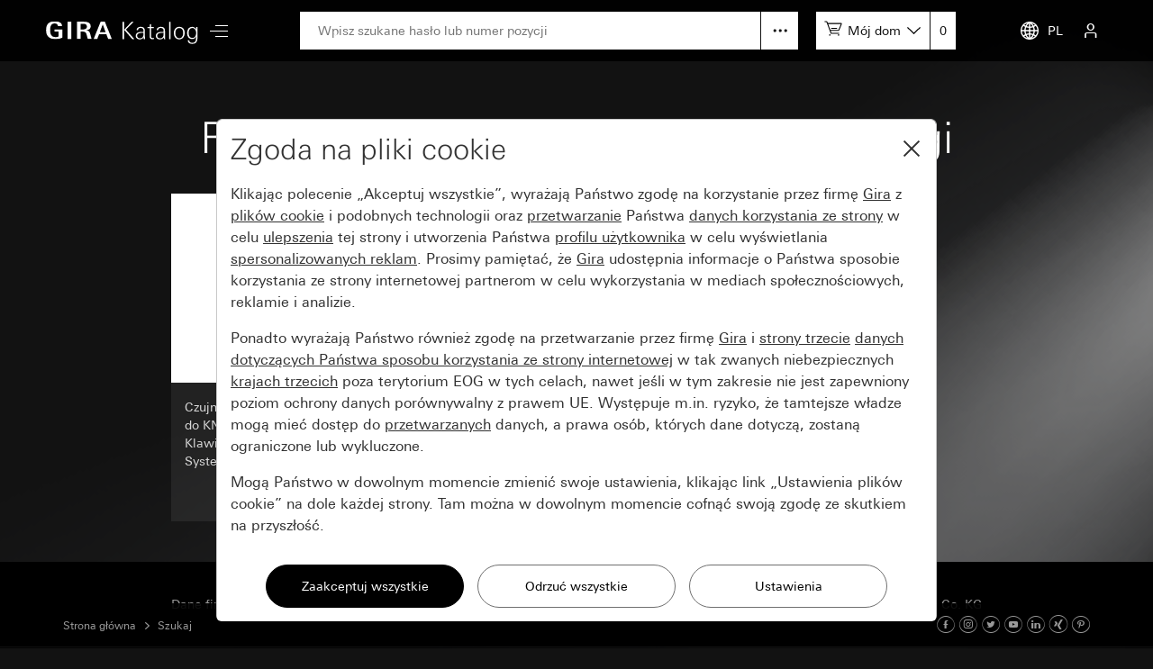

--- FILE ---
content_type: text/html; charset=UTF-8
request_url: https://katalog.gira.de/pl_PL/artikels/510100:510300
body_size: 3535
content:
<!doctype html>
<html xmlns="http://www.w3.org/1999/xhtml" xml:lang="pl" lang="pl">
<head>

<meta http-equiv="content-type" content="text/html; charset=UTF-8" /> 
<meta name="viewport" content="width=device-width, initial-scale=1, shrink-to-fit=no">

<title>Szukaj</title>

<link rel="stylesheet" type="text/css" media="screen" href="/css/v4/bootstrap.min.css" />
<link rel="stylesheet" type="text/css" media="screen" href="/css/v4/swiper.min.css" />
<link rel="stylesheet" type="text/css" media="screen" href="/css/v4/jquery-ui.css?v211028" />
<link rel="stylesheet" type="text/css" media="screen" href="/css/v4/screen.css?v250626" />


<link rel="apple-touch-icon" href="apple-touch-icon.png" />
<link rel="apple-touch-icon" sizes="72x72" href="apple-touch-icon-72.png" />
<link rel="apple-touch-icon" sizes="114x114" href="apple-touch-icon-114.png" />


<script src="/jslib/v4/modernizr.js"></script>
<script src="/jslib/v4/jquery.min.js"></script>
<script src="/jslib/v4/jquery-migrate-3.4.0.min.js"></script>
<script src="/jslib/v4/jquery-ui.min.js"></script>
<script src="/jslib/v4/jquery.ui.touch-punch.min.js"></script>
<script src="/jslib/v4/jquery.scrollTo.min.js?v221115"></script>
<script src="/jslib/v4/jquery.mjs.nestedSortable.js"></script>
<script src="/jslib/v4/popper.min.js"></script>
<script src="/jslib/v4/bootstrap.min.js"></script>
<script src="/jslib/v4/swiper.min.js"></script>
<script src="https://cc.gira.de/consent.js"></script>
<script src="/jslib/v4/core.js?v241120"></script>
<script src="/jslib/v4/Hyphenopoly-master/Hyphenopoly_Loader.js"></script>
<style type="text/css">
#cms-navsub.cms-navsub-languages .col-12 {
  max-height: calc(100vh - 118px);
  overflow-y: auto;
}
</style>

</head>
<body data-a="" data-locale="pl_PL" data-e="p" data-l="0" data-uid="">

<header id="cms-element-header">
  <div class="container-fluid h-100">
    <div class="d-flex h-100 align-items-center justify-content-between">
      <div class="d-flex h-100 align-items-center">
        <div>
          <a href="/pl_PL/index.html#cms-content"><img id="cms-header-logo" src="/images/v4/giralogo_pl.svg" alt="" /></a>
        </div>
        <div id="cms-element-header-nav" class="d-none d-lg-block">
          <a id="cms-btn-hamburger" href="#" data-id="cms-navsub-hamburger"><span class="cms-icon cms-icon-menu cms-icon-medium"></span></a>
        </div> 
      </div>
      <div class="d-none d-lg-flex h-100 align-items-center justify-content-end flex-grow-1 mx-5">
        <div class="d-none d-lg-block  position-relative flex-grow-1">
          <form id="cms-form-search" method="post" action="/pl_PL/suche.html"><input id="cms-input-search" class="w-100" type="text" name="search" value="" placeholder="Wpisz szukane hasło lub numer pozycji"></form>
          <a id="cms-search-option" class="position-absolute d-block" tabindex="0" data-toggle="popover" data-html="true" data-placement="bottom" data-popid="cms-popover-searchoptions" data-offset="0,5"></a>
        </div>
        <div class="d-none d-lg-block">
          <div id="cms-mylists">
            <div class="d-inline-block" data-toggle="popover" data-html="true" data-placement="bottom" data-popid="cms-popover-lightboxes" data-offset="0,5">
              <img src="/images/v4/icon-cartadd-000000.svg" />
              <a id="cms-mylist-name" class="d-none d-xl-inline-block" tabindex="0">Mój dom</a>
            </div>
            <a id="cms-mylist-count" class="rest-update-list-count" href="/pl_PL/stuecklisten/detail.html">0</a>
          </div>
        </div>
      </div>
      <div class="d-flex h-100 align-items-center justify-content-end">
        <div id="cms-element-header-but" class="d-flex align-items-center justify-content-end justify-content-lg-between h-100">
          <a class="d-none d-lg-flex" data-id="cms-navsub-languages"><img id="cms-navsub-globe" src="/images/v4/icon-globe.svg" alt="">PL</a>
          <a class="d-lg-none" href="#" data-id="cms-navsub-search"><span class="cms-icon cms-icon-search"></span></a>
          <a id="cms-btn-lightboxes" class="d-lg-none" href="#" data-toggle="popover" data-html="true" data-placement="bottom" data-popid="cms-popover-lightboxes" data-offset="-20,0"><img src="/images/v4/icon-cartadd-ffffff.svg" alt="" /></a>
          <a class="d-lg-flex" data-id="cms-navsub-mygira" id="cms-navsub-user"><span class="cms-icon cms-icon-user"></span></a>
          <a id="cms-btn-hamburger" class="d-lg-none pr-0 cms-cursor-pointer" data-id="cms-navsub-hamburger"><span class="cms-icon cms-icon-menu cms-icon-medium"></span></a>
        </div>
      </div><!-- .cms-col-1 -->
    </div><!-- .d-flex -->
  </div><!-- .container-fluid -->
</header><!-- #cms-element-header -->

<div id="cms-element-wrap">
  <div id="cms-element-clip">

<div class="cms-element cms-element-wrap-small position-relative">
  <div class="container-fluid">

<div class="row"><div class="col-12"><div class="cms-teaser cms-teaser-kombi text-center"><h1>Radiowe moduły nakładane do obsługi</h1></div></div></div>

    <div class="row">
      <div class="col-12 col-sm-6 col-md-3">
        <a class="cms-a-teaser" href="/pl_PL/datenblatt.html?id=649189">
          <div class="cms-teaser cms-teaser-domain d-flex flex-md-column">
            <div class="d-flex align-items-center">
              <div class="cms-teaser-domain-image">
                <div style="background-image:url(//media.gira.de/katalog/zoom1/510100.jpg)"></div>
              </div>
            </div>
            <div class="d-flex align-items-center">
              <div class="cms-teaser-domain-card">
                <div class="cms-teaser-domain-text">
Czujnik przyciskowy RF 1x do KNX<br />Klawisz do uruchamiania System 55 <br />
 
                </div>
              </div>
            </div>
          </div><!-- .cms-teaser -->
        </a>
      </div><!-- .col -->
      <div class="col-12 col-sm-6 col-md-3">
        <a class="cms-a-teaser" href="/pl_PL/datenblatt.html?id=649192">
          <div class="cms-teaser cms-teaser-domain d-flex flex-md-column">
            <div class="d-flex align-items-center">
              <div class="cms-teaser-domain-image">
                <div style="background-image:url(//media.gira.de/katalog/zoom1/510300.jpg)"></div>
              </div>
            </div>
            <div class="d-flex align-items-center">
              <div class="cms-teaser-domain-card">
                <div class="cms-teaser-domain-text">
Czujnik przyciskowy KNX RF 3x<br />Klawisz do uruchamiania System 55 <br />
 
                </div>
              </div>
            </div>
          </div><!-- .cms-teaser -->
        </a>
      </div><!-- .col -->
    </div><!-- .row -->

  </div><!-- .container-fluid -->
</div><!-- .cms-element-->

<footer>

<div class="cms-element cms-element-wrap-small cms-element-footer d-none d-lg-block position-relative">
  <div class="container-fluid">
    <div class="d-flex justify-content-between">
      <div class="d-flex justify-content-start">

      <a rel="nofollow" href="/pl_PL/impressum.html" class="mr-5">Dane firmy</a>
      <a rel="nofollow" href="/pl_PL/datenschutz.html" class="mr-5">Ochrona danych</a>
   
      </div>
      <div>

2026 Gira &mdash; Giersiepen GmbH &amp; Co. KG

      </div>
    </div>
  </div><!-- container-fluid -->
</div><!-- .cms-element -->

<div class="cms-element cms-element-ruler d-none d-lg-block" style="margin-bottom:50px">
  <hr />
</div>

<div id="cms-element-footer-tiles" class="cms-element d-lg-none">
  <div class="container-fluid">
    <div class="row">
      <div class="col-12 col-md-6">
        <a href="/pl_PL/impressum.html">
        <div class="cms-teaser-footer-tile">

Dane firmy
        </div><!-- .cms-teaser-footer-tile -->
        </a>
      </div><!-- .col -->
      <div class="col-12 col-md-6">
        <a href="/pl_PL/datenschutz.html">
        <div class="cms-teaser-footer-tile">

Ochrona danych
        </div><!-- .cms-teaser-footer-tile -->
        </a>
      </div><!-- .col -->
    </div><!-- .row -->
  </div><!-- .container-fluid -->
</div><!-- .element -->

<div id="cms-element-footer-legend" class="cms-element d-lg-none">
  <div class="container-fluid">
    <div class="row">
      <div class="col-12 col-md-5 pb-2">
Gira<br>
Giersiepen GmbH &amp; Co. KG<br>
Dahlienstraße 12<br>
42477 Radevormwald<br>
Deutschland<br>
T +49 21 95 602 0<br>
F +49 21 95 602 191  

      </div><!-- .col -->
      <div class="col-12 col-md-7 d-flex justify-content-between pb-2 pt-5 pt-md-0 align-items-end">

<a aria-label="Facebook" target="_blank" rel="noopener" href="https://www.facebook.com/gira.de/"><span class="cms-icon cms-icon-facebook"></span></a>
<a aria-label="Instagram" target="_blank" rel="noopener" href="https://www.instagram.com/gira.international/"><span class="cms-icon cms-icon-instagram"></span></a>
<a aria-label="Twitter" target="_blank" rel="noopener" href="https://twitter.com/gira"><span class="cms-icon cms-icon-twitter"></span></a>
<a aria-label="Youtube" target="_blank" rel="noopener" href="https://www.youtube.com/user/24gira"><span class="cms-icon cms-icon-youtube"></span></a>
<a aria-label="Linked In" target="_blank" rel="noopener" href="https://www.linkedin.com/company/gira-giersiepen-gmbh-&-co-kg/?originalSubdomain=de"><span class="cms-icon cms-icon-linkedin"></span></a>
<a aria-label="Xing" target="_blank" rel="noopener" href="https://www.xing.com/company/gira"><span class="cms-icon cms-icon-xing"></span></a>
<a aria-label="Pinterest" target="_blank" rel="noopener" href="https://www.pinterest.de/gira/"><span class="cms-icon cms-icon-pinterest"></span></a>

      </div><!-- .col -->
      <div class="col-12">
<hr class="cms-atom-hr mb-3 mt-4" >
@ 2026 Gira
      </div><!-- .col -->
      
    </div><!-- .row -->
  </div><!-- .container-fluid -->
</div><!-- .element -->
</footer>


  </div><!-- #cms-element-clip -->
</div><!-- #cms-element-wrap -->


<div id="cms-navsub"></div>

<div id="cms-navsub-hamburger" class="d-none">
  <div class="row cms-navsub-row">
    <div class="col-12">
      <a href="/pl_PL/index.html#cms-content">Strona główna<span class="cms-icon cms-icon-chevron_r"></a>
      <a href="/pl_PL/dir.html?id=2">Nowości<span class="cms-icon cms-icon-chevron_r"></a>
      <a href="/pl_PL/dir.html?id=3">Programy stylistyczne<span class="cms-icon cms-icon-chevron_r"></a>
      <a href="/pl_PL/dir.html?id=4">Technika i funkcje<span class="cms-icon cms-icon-chevron_r"></a>
      <a rel="nofollow" href="/pl_PL/stuecklisten/index.html">Moje wykazy urządzeń<span class="cms-icon cms-icon-chevron_r"></a>
      <a rel="nofollow" href="/pl_PL/sprachauswahl.html">Wybór kraju<span class="cms-icon cms-icon-chevron_r"></a>
    </div>
  </div><!-- .row -->
</div>

<div id="cms-navsub-languages" class="d-none">
  <div class="row cms-navsub-row">
    <div class="col-12">

      <a href="/fr_BE/artikels/510100:510300">Belgique (Français)<span class="cms-icon cms-icon-chevron_r"></span></a>
      <a href="/nl_BE/artikels/510100:510300">België (Nederlands)<span class="cms-icon cms-icon-chevron_r"></span></a>
      <a href="/en/artikels/510100:510300">International (English)<span class="cms-icon cms-icon-chevron_r"></span></a>
      <a href="/de_DE/artikels/510100:510300">Deutschland<span class="cms-icon cms-icon-chevron_r"></span></a>
      <a href="/es_ES/artikels/510100:510300">España<span class="cms-icon cms-icon-chevron_r"></span></a>
      <a href="/it_IT/artikels/510100:510300">Italia<span class="cms-icon cms-icon-chevron_r"></span></a>
      <a href="/nl_NL/artikels/510100:510300">Nederland<span class="cms-icon cms-icon-chevron_r"></span></a>
      <a href="/no_NO/artikels/510100:510300">Norge<span class="cms-icon cms-icon-chevron_r"></span></a>
      <a href="/de_AT/artikels/510100:510300">Österreich<span class="cms-icon cms-icon-chevron_r"></span></a>
      <a href="/pl_PL/artikels/510100:510300">Polska<span class="cms-icon cms-icon-chevron_r"></span></a>
      <a href="/ru_RU/artikels/510100:510300">на русском языке<span class="cms-icon cms-icon-chevron_r"></span></a>
      <a href="/de_CH/artikels/510100:510300">Schweiz (Deutsch)<span class="cms-icon cms-icon-chevron_r"></span></a>
      <a href="/fr_CH/artikels/510100:510300">Suisse (Français)<span class="cms-icon cms-icon-chevron_r"></span></a>
      <a href="/it_CH/artikels/510100:510300">Svizzera (Italiano)<span class="cms-icon cms-icon-chevron_r"></span></a>
      <a href="/sv_SE/artikels/510100:510300">Sverige<span class="cms-icon cms-icon-chevron_r"></span></a>
      <a href="/en_GB/artikels/510100:510300">United Kingdom<span class="cms-icon cms-icon-chevron_r"></span></a>

    </div>
  </div>
</div>

<div id="cms-navsub-mygira" class="d-none">
  <div class="row cms-navsub-row">
    <div class="col-12">

<form class="cms-form-theme-2" method="post" action="/pl_PL/stuecklisten/index.html">
<input class="btn btn-primary w-100 mt-4" type="submit" value="Zaloguj" />
</form>
<div id="cms-teaser-login-errmsg" class="text-danger pt-3"></div>
<hr />
<a href="/pl_PL/konto/registrieren.html">Zarejestruj<span class="cms-icon cms-icon-chevron_r"></a>
<a href="/pl_PL/konto/passwort_vergessen.html">Zapomniałem hasła<span class="cms-icon cms-icon-chevron_r"></a>

    </div>
  </div>
</div>

<div id="cms-navsub-search" class="d-none">
  <div class="container-fluid">
    <div class="d-flex align-items-center">
      <form class="cms-form-search flex-grow-1 " method="post" action="/pl_PL/suche.html"><input class="cms-input-search" class="w-100" type="text" name="search" value="" placeholder="Wpisz szukane hasło lub numer pozycji"></form>
      <a class="cms-search-option d-flex align-items-center justify-content-center cursor-pointer"><img src="/images/v4/icon-hellip-off.svg" alt="" /></a>
      <a class="cms-search-close ml-2 ml-md-4"><img  src="/images/v4/icon-close-000000.svg" alt="" /></a>
    </div>
    <div class="collapse cms-navsub-row pb-3">
      <a href="/pl_PL/erweiterte-suche.html">Wyszukiwanie rozszerzone<span class="cms-icon cms-icon-chevron_r"></span></a>
    </div>
  </div>
</div>

<div id="cms-popover-searchoptions" class="cms-popover" data-padding="off">
  <div class="row cms-navsub-row">
    <div class="col-12">
      <a href="/pl_PL/erweiterte-suche.html">Wyszukiwanie rozszerzone<span class="cms-icon cms-icon-chevron_r"></span></a>
    </div>
  </div>
</div>

<div id="cms-popover-lightboxes" class="cms-popover">
  <div class="row cms-navsub-row">
    <div class="col-12">
      <a href="/pl_PL/stuecklisten/detail.html">Do wykazu części<span class="cms-icon cms-icon-chevron_r"></span></a>
      <hr />
      <div id="cms-popover-lightboxes-lists">
      <a class="cms-a-box cms-a-box-on" href="#top">Mój dom</a>
      </div>
      <hr />
      <a href="/pl_PL/stuecklisten/auswahl.html">Moje wykazy urządzeń<span class="cms-icon cms-icon-chevron_r"></span></a>
      <a href="/pl_PL/stuecklisten/anlegen.html">Utwórz nowy wykaz<span class="cms-icon cms-icon-chevron_r"></span></a>
    </div>
  </div>
</div><!-- #cms-popover-lightboxes -->

<div id="cms-element-toolbar" class="cms-element-wrap-medium">
  <div class="container-fluid h-100">
    <div class="d-flex align-items-center justify-content-between h-100">
      <div id="cms-element-toolbar-breadcrumb" class="d-flex align-items-center">

<a href="/pl_PL/index.html">Strona główna</a>
<span class="cms-icon cms-icon-chevron_r"></span>
<a href="/pl_PL/artikels/510100:510300">Szukaj</a>
      </div>
      <div id="cms-element-toolbar-socialmedia">

<a aria-label="Facebook" target="_blank" rel="noopener" href="https://www.facebook.com/gira.de/"><span class="cms-icon cms-icon-facebook"></span></a>
<a aria-label="Instagram" target="_blank" rel="noopener" href="https://www.instagram.com/gira.international/"><span class="cms-icon cms-icon-instagram"></span></a>
<a aria-label="Twitter" target="_blank" rel="noopener" href="https://twitter.com/gira"><span class="cms-icon cms-icon-twitter"></span></a>
<a aria-label="Youtube" target="_blank" rel="noopener" href="https://www.youtube.com/user/24gira"><span class="cms-icon cms-icon-youtube"></span></a>
<a aria-label="Linked In" target="_blank" rel="noopener" href="https://www.linkedin.com/company/gira-giersiepen-gmbh-&-co-kg/?originalSubdomain=de"><span class="cms-icon cms-icon-linkedin"></span></a>
<a aria-label="Xing" target="_blank" rel="noopener" href="https://www.xing.com/company/gira"><span class="cms-icon cms-icon-xing"></span></a>
<a aria-label="Pinterest" target="_blank" rel="noopener" href="https://www.pinterest.de/gira/"><span class="cms-icon cms-icon-pinterest"></span></a>

      </div>
    </div><!-- .d.flex -->
  </div><!-- .container-fluid -->
</div><!-- #cms-element-toolbar -->

</body>
</html>
